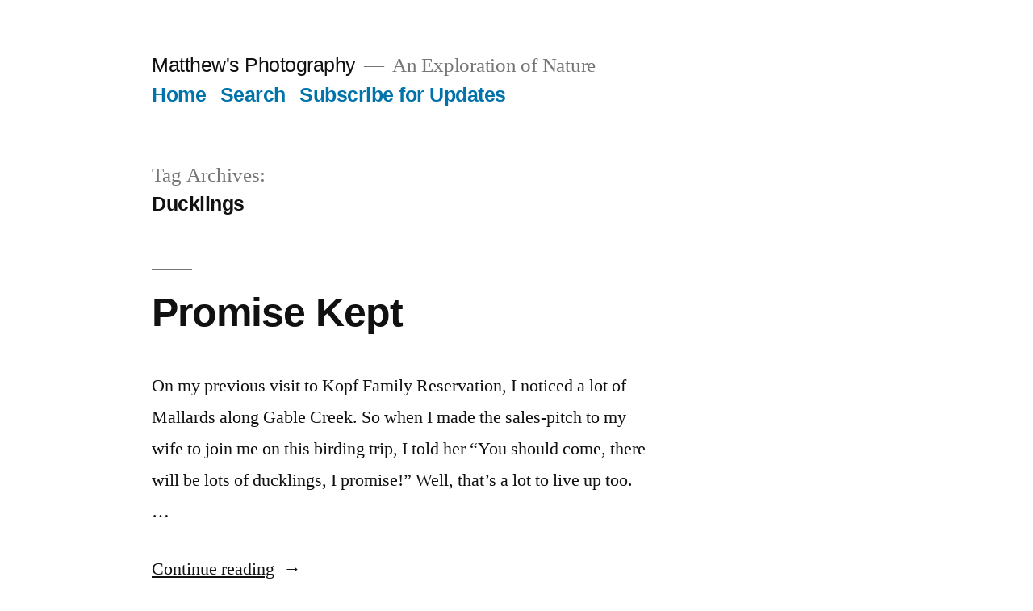

--- FILE ---
content_type: text/html; charset=UTF-8
request_url: https://mattcrandall.com/wordpress/index.php/tag/ducklings/
body_size: 9105
content:
<!doctype html>
<html lang="en-US">
<head>
	<meta charset="UTF-8" />
	<meta name="viewport" content="width=device-width, initial-scale=1" />
	<link rel="profile" href="https://gmpg.org/xfn/11" />
	<title>Ducklings &#8211; Matthew&#039;s Photography</title>
<meta name='robots' content='max-image-preview:large' />
<link rel="alternate" type="application/rss+xml" title="Matthew&#039;s Photography &raquo; Feed" href="https://mattcrandall.com/wordpress/index.php/feed/" />
<link rel="alternate" type="application/rss+xml" title="Matthew&#039;s Photography &raquo; Comments Feed" href="https://mattcrandall.com/wordpress/index.php/comments/feed/" />
<link rel="alternate" type="application/rss+xml" title="Matthew&#039;s Photography &raquo; Ducklings Tag Feed" href="https://mattcrandall.com/wordpress/index.php/tag/ducklings/feed/" />
<script>
window._wpemojiSettings = {"baseUrl":"https:\/\/s.w.org\/images\/core\/emoji\/15.0.3\/72x72\/","ext":".png","svgUrl":"https:\/\/s.w.org\/images\/core\/emoji\/15.0.3\/svg\/","svgExt":".svg","source":{"concatemoji":"https:\/\/mattcrandall.com\/wordpress\/wp-includes\/js\/wp-emoji-release.min.js?ver=6.6.4"}};
/*! This file is auto-generated */
!function(i,n){var o,s,e;function c(e){try{var t={supportTests:e,timestamp:(new Date).valueOf()};sessionStorage.setItem(o,JSON.stringify(t))}catch(e){}}function p(e,t,n){e.clearRect(0,0,e.canvas.width,e.canvas.height),e.fillText(t,0,0);var t=new Uint32Array(e.getImageData(0,0,e.canvas.width,e.canvas.height).data),r=(e.clearRect(0,0,e.canvas.width,e.canvas.height),e.fillText(n,0,0),new Uint32Array(e.getImageData(0,0,e.canvas.width,e.canvas.height).data));return t.every(function(e,t){return e===r[t]})}function u(e,t,n){switch(t){case"flag":return n(e,"\ud83c\udff3\ufe0f\u200d\u26a7\ufe0f","\ud83c\udff3\ufe0f\u200b\u26a7\ufe0f")?!1:!n(e,"\ud83c\uddfa\ud83c\uddf3","\ud83c\uddfa\u200b\ud83c\uddf3")&&!n(e,"\ud83c\udff4\udb40\udc67\udb40\udc62\udb40\udc65\udb40\udc6e\udb40\udc67\udb40\udc7f","\ud83c\udff4\u200b\udb40\udc67\u200b\udb40\udc62\u200b\udb40\udc65\u200b\udb40\udc6e\u200b\udb40\udc67\u200b\udb40\udc7f");case"emoji":return!n(e,"\ud83d\udc26\u200d\u2b1b","\ud83d\udc26\u200b\u2b1b")}return!1}function f(e,t,n){var r="undefined"!=typeof WorkerGlobalScope&&self instanceof WorkerGlobalScope?new OffscreenCanvas(300,150):i.createElement("canvas"),a=r.getContext("2d",{willReadFrequently:!0}),o=(a.textBaseline="top",a.font="600 32px Arial",{});return e.forEach(function(e){o[e]=t(a,e,n)}),o}function t(e){var t=i.createElement("script");t.src=e,t.defer=!0,i.head.appendChild(t)}"undefined"!=typeof Promise&&(o="wpEmojiSettingsSupports",s=["flag","emoji"],n.supports={everything:!0,everythingExceptFlag:!0},e=new Promise(function(e){i.addEventListener("DOMContentLoaded",e,{once:!0})}),new Promise(function(t){var n=function(){try{var e=JSON.parse(sessionStorage.getItem(o));if("object"==typeof e&&"number"==typeof e.timestamp&&(new Date).valueOf()<e.timestamp+604800&&"object"==typeof e.supportTests)return e.supportTests}catch(e){}return null}();if(!n){if("undefined"!=typeof Worker&&"undefined"!=typeof OffscreenCanvas&&"undefined"!=typeof URL&&URL.createObjectURL&&"undefined"!=typeof Blob)try{var e="postMessage("+f.toString()+"("+[JSON.stringify(s),u.toString(),p.toString()].join(",")+"));",r=new Blob([e],{type:"text/javascript"}),a=new Worker(URL.createObjectURL(r),{name:"wpTestEmojiSupports"});return void(a.onmessage=function(e){c(n=e.data),a.terminate(),t(n)})}catch(e){}c(n=f(s,u,p))}t(n)}).then(function(e){for(var t in e)n.supports[t]=e[t],n.supports.everything=n.supports.everything&&n.supports[t],"flag"!==t&&(n.supports.everythingExceptFlag=n.supports.everythingExceptFlag&&n.supports[t]);n.supports.everythingExceptFlag=n.supports.everythingExceptFlag&&!n.supports.flag,n.DOMReady=!1,n.readyCallback=function(){n.DOMReady=!0}}).then(function(){return e}).then(function(){var e;n.supports.everything||(n.readyCallback(),(e=n.source||{}).concatemoji?t(e.concatemoji):e.wpemoji&&e.twemoji&&(t(e.twemoji),t(e.wpemoji)))}))}((window,document),window._wpemojiSettings);
</script>
<style id='wp-emoji-styles-inline-css'>

	img.wp-smiley, img.emoji {
		display: inline !important;
		border: none !important;
		box-shadow: none !important;
		height: 1em !important;
		width: 1em !important;
		margin: 0 0.07em !important;
		vertical-align: -0.1em !important;
		background: none !important;
		padding: 0 !important;
	}
</style>
<link rel='stylesheet' id='wp-block-library-css' href='https://mattcrandall.com/wordpress/wp-includes/css/dist/block-library/style.min.css?ver=6.6.4' media='all' />
<style id='wp-block-library-theme-inline-css'>
.wp-block-audio :where(figcaption){color:#555;font-size:13px;text-align:center}.is-dark-theme .wp-block-audio :where(figcaption){color:#ffffffa6}.wp-block-audio{margin:0 0 1em}.wp-block-code{border:1px solid #ccc;border-radius:4px;font-family:Menlo,Consolas,monaco,monospace;padding:.8em 1em}.wp-block-embed :where(figcaption){color:#555;font-size:13px;text-align:center}.is-dark-theme .wp-block-embed :where(figcaption){color:#ffffffa6}.wp-block-embed{margin:0 0 1em}.blocks-gallery-caption{color:#555;font-size:13px;text-align:center}.is-dark-theme .blocks-gallery-caption{color:#ffffffa6}:root :where(.wp-block-image figcaption){color:#555;font-size:13px;text-align:center}.is-dark-theme :root :where(.wp-block-image figcaption){color:#ffffffa6}.wp-block-image{margin:0 0 1em}.wp-block-pullquote{border-bottom:4px solid;border-top:4px solid;color:currentColor;margin-bottom:1.75em}.wp-block-pullquote cite,.wp-block-pullquote footer,.wp-block-pullquote__citation{color:currentColor;font-size:.8125em;font-style:normal;text-transform:uppercase}.wp-block-quote{border-left:.25em solid;margin:0 0 1.75em;padding-left:1em}.wp-block-quote cite,.wp-block-quote footer{color:currentColor;font-size:.8125em;font-style:normal;position:relative}.wp-block-quote.has-text-align-right{border-left:none;border-right:.25em solid;padding-left:0;padding-right:1em}.wp-block-quote.has-text-align-center{border:none;padding-left:0}.wp-block-quote.is-large,.wp-block-quote.is-style-large,.wp-block-quote.is-style-plain{border:none}.wp-block-search .wp-block-search__label{font-weight:700}.wp-block-search__button{border:1px solid #ccc;padding:.375em .625em}:where(.wp-block-group.has-background){padding:1.25em 2.375em}.wp-block-separator.has-css-opacity{opacity:.4}.wp-block-separator{border:none;border-bottom:2px solid;margin-left:auto;margin-right:auto}.wp-block-separator.has-alpha-channel-opacity{opacity:1}.wp-block-separator:not(.is-style-wide):not(.is-style-dots){width:100px}.wp-block-separator.has-background:not(.is-style-dots){border-bottom:none;height:1px}.wp-block-separator.has-background:not(.is-style-wide):not(.is-style-dots){height:2px}.wp-block-table{margin:0 0 1em}.wp-block-table td,.wp-block-table th{word-break:normal}.wp-block-table :where(figcaption){color:#555;font-size:13px;text-align:center}.is-dark-theme .wp-block-table :where(figcaption){color:#ffffffa6}.wp-block-video :where(figcaption){color:#555;font-size:13px;text-align:center}.is-dark-theme .wp-block-video :where(figcaption){color:#ffffffa6}.wp-block-video{margin:0 0 1em}:root :where(.wp-block-template-part.has-background){margin-bottom:0;margin-top:0;padding:1.25em 2.375em}
</style>
<style id='classic-theme-styles-inline-css'>
/*! This file is auto-generated */
.wp-block-button__link{color:#fff;background-color:#32373c;border-radius:9999px;box-shadow:none;text-decoration:none;padding:calc(.667em + 2px) calc(1.333em + 2px);font-size:1.125em}.wp-block-file__button{background:#32373c;color:#fff;text-decoration:none}
</style>
<style id='global-styles-inline-css'>
:root{--wp--preset--aspect-ratio--square: 1;--wp--preset--aspect-ratio--4-3: 4/3;--wp--preset--aspect-ratio--3-4: 3/4;--wp--preset--aspect-ratio--3-2: 3/2;--wp--preset--aspect-ratio--2-3: 2/3;--wp--preset--aspect-ratio--16-9: 16/9;--wp--preset--aspect-ratio--9-16: 9/16;--wp--preset--color--black: #000000;--wp--preset--color--cyan-bluish-gray: #abb8c3;--wp--preset--color--white: #FFF;--wp--preset--color--pale-pink: #f78da7;--wp--preset--color--vivid-red: #cf2e2e;--wp--preset--color--luminous-vivid-orange: #ff6900;--wp--preset--color--luminous-vivid-amber: #fcb900;--wp--preset--color--light-green-cyan: #7bdcb5;--wp--preset--color--vivid-green-cyan: #00d084;--wp--preset--color--pale-cyan-blue: #8ed1fc;--wp--preset--color--vivid-cyan-blue: #0693e3;--wp--preset--color--vivid-purple: #9b51e0;--wp--preset--color--primary: #0073a8;--wp--preset--color--secondary: #005075;--wp--preset--color--dark-gray: #111;--wp--preset--color--light-gray: #767676;--wp--preset--gradient--vivid-cyan-blue-to-vivid-purple: linear-gradient(135deg,rgba(6,147,227,1) 0%,rgb(155,81,224) 100%);--wp--preset--gradient--light-green-cyan-to-vivid-green-cyan: linear-gradient(135deg,rgb(122,220,180) 0%,rgb(0,208,130) 100%);--wp--preset--gradient--luminous-vivid-amber-to-luminous-vivid-orange: linear-gradient(135deg,rgba(252,185,0,1) 0%,rgba(255,105,0,1) 100%);--wp--preset--gradient--luminous-vivid-orange-to-vivid-red: linear-gradient(135deg,rgba(255,105,0,1) 0%,rgb(207,46,46) 100%);--wp--preset--gradient--very-light-gray-to-cyan-bluish-gray: linear-gradient(135deg,rgb(238,238,238) 0%,rgb(169,184,195) 100%);--wp--preset--gradient--cool-to-warm-spectrum: linear-gradient(135deg,rgb(74,234,220) 0%,rgb(151,120,209) 20%,rgb(207,42,186) 40%,rgb(238,44,130) 60%,rgb(251,105,98) 80%,rgb(254,248,76) 100%);--wp--preset--gradient--blush-light-purple: linear-gradient(135deg,rgb(255,206,236) 0%,rgb(152,150,240) 100%);--wp--preset--gradient--blush-bordeaux: linear-gradient(135deg,rgb(254,205,165) 0%,rgb(254,45,45) 50%,rgb(107,0,62) 100%);--wp--preset--gradient--luminous-dusk: linear-gradient(135deg,rgb(255,203,112) 0%,rgb(199,81,192) 50%,rgb(65,88,208) 100%);--wp--preset--gradient--pale-ocean: linear-gradient(135deg,rgb(255,245,203) 0%,rgb(182,227,212) 50%,rgb(51,167,181) 100%);--wp--preset--gradient--electric-grass: linear-gradient(135deg,rgb(202,248,128) 0%,rgb(113,206,126) 100%);--wp--preset--gradient--midnight: linear-gradient(135deg,rgb(2,3,129) 0%,rgb(40,116,252) 100%);--wp--preset--font-size--small: 19.5px;--wp--preset--font-size--medium: 20px;--wp--preset--font-size--large: 36.5px;--wp--preset--font-size--x-large: 42px;--wp--preset--font-size--normal: 22px;--wp--preset--font-size--huge: 49.5px;--wp--preset--spacing--20: 0.44rem;--wp--preset--spacing--30: 0.67rem;--wp--preset--spacing--40: 1rem;--wp--preset--spacing--50: 1.5rem;--wp--preset--spacing--60: 2.25rem;--wp--preset--spacing--70: 3.38rem;--wp--preset--spacing--80: 5.06rem;--wp--preset--shadow--natural: 6px 6px 9px rgba(0, 0, 0, 0.2);--wp--preset--shadow--deep: 12px 12px 50px rgba(0, 0, 0, 0.4);--wp--preset--shadow--sharp: 6px 6px 0px rgba(0, 0, 0, 0.2);--wp--preset--shadow--outlined: 6px 6px 0px -3px rgba(255, 255, 255, 1), 6px 6px rgba(0, 0, 0, 1);--wp--preset--shadow--crisp: 6px 6px 0px rgba(0, 0, 0, 1);}:where(.is-layout-flex){gap: 0.5em;}:where(.is-layout-grid){gap: 0.5em;}body .is-layout-flex{display: flex;}.is-layout-flex{flex-wrap: wrap;align-items: center;}.is-layout-flex > :is(*, div){margin: 0;}body .is-layout-grid{display: grid;}.is-layout-grid > :is(*, div){margin: 0;}:where(.wp-block-columns.is-layout-flex){gap: 2em;}:where(.wp-block-columns.is-layout-grid){gap: 2em;}:where(.wp-block-post-template.is-layout-flex){gap: 1.25em;}:where(.wp-block-post-template.is-layout-grid){gap: 1.25em;}.has-black-color{color: var(--wp--preset--color--black) !important;}.has-cyan-bluish-gray-color{color: var(--wp--preset--color--cyan-bluish-gray) !important;}.has-white-color{color: var(--wp--preset--color--white) !important;}.has-pale-pink-color{color: var(--wp--preset--color--pale-pink) !important;}.has-vivid-red-color{color: var(--wp--preset--color--vivid-red) !important;}.has-luminous-vivid-orange-color{color: var(--wp--preset--color--luminous-vivid-orange) !important;}.has-luminous-vivid-amber-color{color: var(--wp--preset--color--luminous-vivid-amber) !important;}.has-light-green-cyan-color{color: var(--wp--preset--color--light-green-cyan) !important;}.has-vivid-green-cyan-color{color: var(--wp--preset--color--vivid-green-cyan) !important;}.has-pale-cyan-blue-color{color: var(--wp--preset--color--pale-cyan-blue) !important;}.has-vivid-cyan-blue-color{color: var(--wp--preset--color--vivid-cyan-blue) !important;}.has-vivid-purple-color{color: var(--wp--preset--color--vivid-purple) !important;}.has-black-background-color{background-color: var(--wp--preset--color--black) !important;}.has-cyan-bluish-gray-background-color{background-color: var(--wp--preset--color--cyan-bluish-gray) !important;}.has-white-background-color{background-color: var(--wp--preset--color--white) !important;}.has-pale-pink-background-color{background-color: var(--wp--preset--color--pale-pink) !important;}.has-vivid-red-background-color{background-color: var(--wp--preset--color--vivid-red) !important;}.has-luminous-vivid-orange-background-color{background-color: var(--wp--preset--color--luminous-vivid-orange) !important;}.has-luminous-vivid-amber-background-color{background-color: var(--wp--preset--color--luminous-vivid-amber) !important;}.has-light-green-cyan-background-color{background-color: var(--wp--preset--color--light-green-cyan) !important;}.has-vivid-green-cyan-background-color{background-color: var(--wp--preset--color--vivid-green-cyan) !important;}.has-pale-cyan-blue-background-color{background-color: var(--wp--preset--color--pale-cyan-blue) !important;}.has-vivid-cyan-blue-background-color{background-color: var(--wp--preset--color--vivid-cyan-blue) !important;}.has-vivid-purple-background-color{background-color: var(--wp--preset--color--vivid-purple) !important;}.has-black-border-color{border-color: var(--wp--preset--color--black) !important;}.has-cyan-bluish-gray-border-color{border-color: var(--wp--preset--color--cyan-bluish-gray) !important;}.has-white-border-color{border-color: var(--wp--preset--color--white) !important;}.has-pale-pink-border-color{border-color: var(--wp--preset--color--pale-pink) !important;}.has-vivid-red-border-color{border-color: var(--wp--preset--color--vivid-red) !important;}.has-luminous-vivid-orange-border-color{border-color: var(--wp--preset--color--luminous-vivid-orange) !important;}.has-luminous-vivid-amber-border-color{border-color: var(--wp--preset--color--luminous-vivid-amber) !important;}.has-light-green-cyan-border-color{border-color: var(--wp--preset--color--light-green-cyan) !important;}.has-vivid-green-cyan-border-color{border-color: var(--wp--preset--color--vivid-green-cyan) !important;}.has-pale-cyan-blue-border-color{border-color: var(--wp--preset--color--pale-cyan-blue) !important;}.has-vivid-cyan-blue-border-color{border-color: var(--wp--preset--color--vivid-cyan-blue) !important;}.has-vivid-purple-border-color{border-color: var(--wp--preset--color--vivid-purple) !important;}.has-vivid-cyan-blue-to-vivid-purple-gradient-background{background: var(--wp--preset--gradient--vivid-cyan-blue-to-vivid-purple) !important;}.has-light-green-cyan-to-vivid-green-cyan-gradient-background{background: var(--wp--preset--gradient--light-green-cyan-to-vivid-green-cyan) !important;}.has-luminous-vivid-amber-to-luminous-vivid-orange-gradient-background{background: var(--wp--preset--gradient--luminous-vivid-amber-to-luminous-vivid-orange) !important;}.has-luminous-vivid-orange-to-vivid-red-gradient-background{background: var(--wp--preset--gradient--luminous-vivid-orange-to-vivid-red) !important;}.has-very-light-gray-to-cyan-bluish-gray-gradient-background{background: var(--wp--preset--gradient--very-light-gray-to-cyan-bluish-gray) !important;}.has-cool-to-warm-spectrum-gradient-background{background: var(--wp--preset--gradient--cool-to-warm-spectrum) !important;}.has-blush-light-purple-gradient-background{background: var(--wp--preset--gradient--blush-light-purple) !important;}.has-blush-bordeaux-gradient-background{background: var(--wp--preset--gradient--blush-bordeaux) !important;}.has-luminous-dusk-gradient-background{background: var(--wp--preset--gradient--luminous-dusk) !important;}.has-pale-ocean-gradient-background{background: var(--wp--preset--gradient--pale-ocean) !important;}.has-electric-grass-gradient-background{background: var(--wp--preset--gradient--electric-grass) !important;}.has-midnight-gradient-background{background: var(--wp--preset--gradient--midnight) !important;}.has-small-font-size{font-size: var(--wp--preset--font-size--small) !important;}.has-medium-font-size{font-size: var(--wp--preset--font-size--medium) !important;}.has-large-font-size{font-size: var(--wp--preset--font-size--large) !important;}.has-x-large-font-size{font-size: var(--wp--preset--font-size--x-large) !important;}
:where(.wp-block-post-template.is-layout-flex){gap: 1.25em;}:where(.wp-block-post-template.is-layout-grid){gap: 1.25em;}
:where(.wp-block-columns.is-layout-flex){gap: 2em;}:where(.wp-block-columns.is-layout-grid){gap: 2em;}
:root :where(.wp-block-pullquote){font-size: 1.5em;line-height: 1.6;}
</style>
<link rel='stylesheet' id='twentynineteen-style-css' href='https://mattcrandall.com/wordpress/wp-content/themes/twentynineteen/style.css?ver=2.8' media='all' />
<link rel='stylesheet' id='twentynineteen-print-style-css' href='https://mattcrandall.com/wordpress/wp-content/themes/twentynineteen/print.css?ver=2.8' media='print' />
<script src="https://mattcrandall.com/wordpress/wp-content/themes/twentynineteen/js/priority-menu.js?ver=20200129" id="twentynineteen-priority-menu-js" defer data-wp-strategy="defer"></script>
<script id="pushengage-sdk-init-js-after">
(function(w, d) {
				w.PushEngage = w.PushEngage || [];
				w._peq = w._peq || [];
				PushEngage.push(['init', {
					appId: 'bc33fc6eaa939efd37230337b56470b2'
				}]);
				var e = d.createElement('script');
				e.src = 'https://clientcdn.pushengage.com/sdks/pushengage-web-sdk.js';
				e.async = true;
				e.type = 'text/javascript';
				d.head.appendChild(e);
			  })(window, document);
</script>
<link rel="https://api.w.org/" href="https://mattcrandall.com/wordpress/index.php/wp-json/" /><link rel="alternate" title="JSON" type="application/json" href="https://mattcrandall.com/wordpress/index.php/wp-json/wp/v2/tags/71" /><link rel="EditURI" type="application/rsd+xml" title="RSD" href="https://mattcrandall.com/wordpress/xmlrpc.php?rsd" />
<meta name="generator" content="WordPress 6.6.4" />
<style>.recentcomments a{display:inline !important;padding:0 !important;margin:0 !important;}</style>		<style id="wp-custom-css">
			@media only screen and (min-width: 768px) {
  .entry .entry-content .wp-block-image:not(.alignwide):not(.alignfull) img {
    max-width: calc(8 * (100vw / 12) - 28px);
  }
}

@media only screen and (min-width: 1168px) {
  .entry .entry-content .wp-block-image:not(.alignwide):not(.alignfull) img {
    max-width: calc(6 * (100vw / 12) - 28px);
  }
}		</style>
		</head>

<body class="archive tag tag-ducklings tag-71 wp-embed-responsive hfeed image-filters-enabled">
<div id="page" class="site">
	<a class="skip-link screen-reader-text" href="#content">
		Skip to content	</a>

		<header id="masthead" class="site-header">

			<div class="site-branding-container">
				<div class="site-branding">

								<p class="site-title"><a href="https://mattcrandall.com/wordpress/" rel="home">Matthew&#039;s Photography</a></p>
			
				<p class="site-description">
				An Exploration of Nature			</p>
				<nav id="site-navigation" class="main-navigation" aria-label="Top Menu">
			<div class="menu-main-menu-container"><ul id="menu-main-menu" class="main-menu"><li id="menu-item-351" class="menu-item menu-item-type-custom menu-item-object-custom menu-item-home menu-item-351"><a href="https://mattcrandall.com/wordpress">Home</a></li>
<li id="menu-item-509" class="menu-item menu-item-type-post_type menu-item-object-page menu-item-509"><a href="https://mattcrandall.com/wordpress/index.php/sample-page/">Search</a></li>
<li id="menu-item-51" class="menu-item menu-item-type-post_type menu-item-object-page menu-item-51"><a href="https://mattcrandall.com/wordpress/index.php/subscribe/">Subscribe for Updates</a></li>
</ul></div>
			<div class="main-menu-more">
				<ul class="main-menu">
					<li class="menu-item menu-item-has-children">
						<button class="submenu-expand main-menu-more-toggle is-empty" tabindex="-1"
							aria-label="More" aria-haspopup="true" aria-expanded="false"><svg class="svg-icon" width="24" height="24" aria-hidden="true" role="img" focusable="false" xmlns="http://www.w3.org/2000/svg"><g fill="none" fill-rule="evenodd"><path d="M0 0h24v24H0z"/><path fill="currentColor" fill-rule="nonzero" d="M12 2c5.52 0 10 4.48 10 10s-4.48 10-10 10S2 17.52 2 12 6.48 2 12 2zM6 14a2 2 0 1 0 0-4 2 2 0 0 0 0 4zm6 0a2 2 0 1 0 0-4 2 2 0 0 0 0 4zm6 0a2 2 0 1 0 0-4 2 2 0 0 0 0 4z"/></g></svg>
						</button>
						<ul class="sub-menu hidden-links">
							<li class="mobile-parent-nav-menu-item">
								<button class="menu-item-link-return"><svg class="svg-icon" width="24" height="24" aria-hidden="true" role="img" focusable="false" viewBox="0 0 24 24" version="1.1" xmlns="http://www.w3.org/2000/svg" xmlns:xlink="http://www.w3.org/1999/xlink"><path d="M15.41 7.41L14 6l-6 6 6 6 1.41-1.41L10.83 12z"></path><path d="M0 0h24v24H0z" fill="none"></path></svg>Back
								</button>
							</li>
						</ul>
					</li>
				</ul>
			</div>		</nav><!-- #site-navigation -->
		</div><!-- .site-branding -->
			</div><!-- .site-branding-container -->

					</header><!-- #masthead -->

	<div id="content" class="site-content">

	<div id="primary" class="content-area">
		<main id="main" class="site-main">

		
			<header class="page-header">
				<h1 class="page-title">Tag Archives: <span class="page-description">Ducklings</span></h1>			</header><!-- .page-header -->

			
<article id="post-308" class="post-308 post type-post status-publish format-standard hentry category-birds tag-duck tag-ducklings tag-mallard entry">
	<header class="entry-header">
		<h2 class="entry-title"><a href="https://mattcrandall.com/wordpress/index.php/2021/05/19/promise-kept/" rel="bookmark">Promise Kept</a></h2>	</header><!-- .entry-header -->

	
	<div class="entry-content">
		<p>On my previous visit to Kopf Family Reservation, I noticed a lot of Mallards along Gable Creek. So when I made the sales-pitch to my wife to join me on this birding trip, I told her &#8220;You should come, there will be lots of ducklings, I promise!&#8221; Well, that&#8217;s a lot to live up too. &hellip; </p>
<p class="link-more"><a href="https://mattcrandall.com/wordpress/index.php/2021/05/19/promise-kept/" class="more-link">Continue reading<span class="screen-reader-text"> &#8220;Promise Kept&#8221;</span></a></p>
	</div><!-- .entry-content -->

	<footer class="entry-footer">
		<span class="byline"><svg class="svg-icon" width="16" height="16" aria-hidden="true" role="img" focusable="false" viewBox="0 0 24 24" version="1.1" xmlns="http://www.w3.org/2000/svg" xmlns:xlink="http://www.w3.org/1999/xlink"><path d="M12 12c2.21 0 4-1.79 4-4s-1.79-4-4-4-4 1.79-4 4 1.79 4 4 4zm0 2c-2.67 0-8 1.34-8 4v2h16v-2c0-2.66-5.33-4-8-4z"></path><path d="M0 0h24v24H0z" fill="none"></path></svg><span class="screen-reader-text">Posted by</span><span class="author vcard"><a class="url fn n" href="https://mattcrandall.com/wordpress/index.php/author/matthew/">Matthew</a></span></span><span class="posted-on"><svg class="svg-icon" width="16" height="16" aria-hidden="true" role="img" focusable="false" xmlns="http://www.w3.org/2000/svg" viewBox="0 0 24 24"><defs><path id="a" d="M0 0h24v24H0V0z"></path></defs><clipPath id="b"><use xlink:href="#a" overflow="visible"></use></clipPath><path clip-path="url(#b)" d="M12 2C6.5 2 2 6.5 2 12s4.5 10 10 10 10-4.5 10-10S17.5 2 12 2zm4.2 14.2L11 13V7h1.5v5.2l4.5 2.7-.8 1.3z"></path></svg><a href="https://mattcrandall.com/wordpress/index.php/2021/05/19/promise-kept/" rel="bookmark"><time class="entry-date published" datetime="2021-05-19T08:06:49-04:00">May 19, 2021</time><time class="updated" datetime="2021-05-29T11:16:08-04:00">May 29, 2021</time></a></span><span class="cat-links"><svg class="svg-icon" width="16" height="16" aria-hidden="true" role="img" focusable="false" xmlns="http://www.w3.org/2000/svg" viewBox="0 0 24 24"><path d="M10 4H4c-1.1 0-1.99.9-1.99 2L2 18c0 1.1.9 2 2 2h16c1.1 0 2-.9 2-2V8c0-1.1-.9-2-2-2h-8l-2-2z"></path><path d="M0 0h24v24H0z" fill="none"></path></svg><span class="screen-reader-text">Posted in</span><a href="https://mattcrandall.com/wordpress/index.php/category/birds/" rel="category tag">Birds</a></span><span class="tags-links"><svg class="svg-icon" width="16" height="16" aria-hidden="true" role="img" focusable="false" xmlns="http://www.w3.org/2000/svg" viewBox="0 0 24 24"><path d="M21.41 11.58l-9-9C12.05 2.22 11.55 2 11 2H4c-1.1 0-2 .9-2 2v7c0 .55.22 1.05.59 1.42l9 9c.36.36.86.58 1.41.58.55 0 1.05-.22 1.41-.59l7-7c.37-.36.59-.86.59-1.41 0-.55-.23-1.06-.59-1.42zM5.5 7C4.67 7 4 6.33 4 5.5S4.67 4 5.5 4 7 4.67 7 5.5 6.33 7 5.5 7z"></path><path d="M0 0h24v24H0z" fill="none"></path></svg><span class="screen-reader-text">Tags: </span><a href="https://mattcrandall.com/wordpress/index.php/tag/duck/" rel="tag">Duck</a>, <a href="https://mattcrandall.com/wordpress/index.php/tag/ducklings/" rel="tag">Ducklings</a>, <a href="https://mattcrandall.com/wordpress/index.php/tag/mallard/" rel="tag">Mallard</a></span>	</footer><!-- .entry-footer -->
</article><!-- #post-308 -->
		</main><!-- #main -->
	</div><!-- #primary -->


	</div><!-- #content -->

	<footer id="colophon" class="site-footer">
		
	<aside class="widget-area" aria-label="Footer">
							<div class="widget-column footer-widget-1">
					<section id="search-2" class="widget widget_search"><form role="search" method="get" class="search-form" action="https://mattcrandall.com/wordpress/">
				<label>
					<span class="screen-reader-text">Search for:</span>
					<input type="search" class="search-field" placeholder="Search &hellip;" value="" name="s" />
				</label>
				<input type="submit" class="search-submit" value="Search" />
			</form></section>
		<section id="recent-posts-2" class="widget widget_recent_entries">
		<h2 class="widget-title">Recent Posts</h2><nav aria-label="Recent Posts">
		<ul>
											<li>
					<a href="https://mattcrandall.com/wordpress/index.php/2025/04/02/common-mergansers-on-the-cuyahoga-river/">Common Mergansers on the Cuyahoga River</a>
									</li>
											<li>
					<a href="https://mattcrandall.com/wordpress/index.php/2024/08/25/grey-tree-frog/">Gray Tree Frog</a>
									</li>
											<li>
					<a href="https://mattcrandall.com/wordpress/index.php/2024/05/27/bald-faced-hornet/">Bald-Faced Hornet</a>
									</li>
											<li>
					<a href="https://mattcrandall.com/wordpress/index.php/2024/05/19/spring-moths/">Spring Moths</a>
									</li>
											<li>
					<a href="https://mattcrandall.com/wordpress/index.php/2024/05/07/cormorant-poop-tree/">Cormorant Poop Tree</a>
									</li>
					</ul>

		</nav></section><section id="recent-comments-2" class="widget widget_recent_comments"><h2 class="widget-title">Recent Comments</h2><nav aria-label="Recent Comments"><ul id="recentcomments"><li class="recentcomments"><span class="comment-author-link">Owen K Patton</span> on <a href="https://mattcrandall.com/wordpress/index.php/2021/04/14/birding-the-kopf-family-reservation/#comment-355">Birding the Kopf Family Reservation</a></li></ul></nav></section><section id="archives-2" class="widget widget_archive"><h2 class="widget-title">Archives</h2><nav aria-label="Archives">
			<ul>
					<li><a href='https://mattcrandall.com/wordpress/index.php/2025/04/'>April 2025</a></li>
	<li><a href='https://mattcrandall.com/wordpress/index.php/2024/08/'>August 2024</a></li>
	<li><a href='https://mattcrandall.com/wordpress/index.php/2024/05/'>May 2024</a></li>
	<li><a href='https://mattcrandall.com/wordpress/index.php/2024/04/'>April 2024</a></li>
	<li><a href='https://mattcrandall.com/wordpress/index.php/2024/03/'>March 2024</a></li>
	<li><a href='https://mattcrandall.com/wordpress/index.php/2023/08/'>August 2023</a></li>
	<li><a href='https://mattcrandall.com/wordpress/index.php/2023/07/'>July 2023</a></li>
	<li><a href='https://mattcrandall.com/wordpress/index.php/2023/05/'>May 2023</a></li>
	<li><a href='https://mattcrandall.com/wordpress/index.php/2023/04/'>April 2023</a></li>
	<li><a href='https://mattcrandall.com/wordpress/index.php/2023/03/'>March 2023</a></li>
	<li><a href='https://mattcrandall.com/wordpress/index.php/2022/10/'>October 2022</a></li>
	<li><a href='https://mattcrandall.com/wordpress/index.php/2022/09/'>September 2022</a></li>
	<li><a href='https://mattcrandall.com/wordpress/index.php/2022/08/'>August 2022</a></li>
	<li><a href='https://mattcrandall.com/wordpress/index.php/2022/06/'>June 2022</a></li>
	<li><a href='https://mattcrandall.com/wordpress/index.php/2022/05/'>May 2022</a></li>
	<li><a href='https://mattcrandall.com/wordpress/index.php/2022/04/'>April 2022</a></li>
	<li><a href='https://mattcrandall.com/wordpress/index.php/2022/03/'>March 2022</a></li>
	<li><a href='https://mattcrandall.com/wordpress/index.php/2021/11/'>November 2021</a></li>
	<li><a href='https://mattcrandall.com/wordpress/index.php/2021/09/'>September 2021</a></li>
	<li><a href='https://mattcrandall.com/wordpress/index.php/2021/08/'>August 2021</a></li>
	<li><a href='https://mattcrandall.com/wordpress/index.php/2021/06/'>June 2021</a></li>
	<li><a href='https://mattcrandall.com/wordpress/index.php/2021/05/'>May 2021</a></li>
	<li><a href='https://mattcrandall.com/wordpress/index.php/2021/04/'>April 2021</a></li>
	<li><a href='https://mattcrandall.com/wordpress/index.php/2020/12/'>December 2020</a></li>
	<li><a href='https://mattcrandall.com/wordpress/index.php/2020/10/'>October 2020</a></li>
	<li><a href='https://mattcrandall.com/wordpress/index.php/2020/09/'>September 2020</a></li>
	<li><a href='https://mattcrandall.com/wordpress/index.php/2020/08/'>August 2020</a></li>
	<li><a href='https://mattcrandall.com/wordpress/index.php/2020/07/'>July 2020</a></li>
	<li><a href='https://mattcrandall.com/wordpress/index.php/2020/05/'>May 2020</a></li>
	<li><a href='https://mattcrandall.com/wordpress/index.php/2020/04/'>April 2020</a></li>
	<li><a href='https://mattcrandall.com/wordpress/index.php/2020/03/'>March 2020</a></li>
	<li><a href='https://mattcrandall.com/wordpress/index.php/2020/01/'>January 2020</a></li>
	<li><a href='https://mattcrandall.com/wordpress/index.php/2019/11/'>November 2019</a></li>
			</ul>

			</nav></section><section id="tag_cloud-2" class="widget widget_tag_cloud"><h2 class="widget-title">Popular Tags</h2><nav aria-label="Popular Tags"><div class="tagcloud"><a href="https://mattcrandall.com/wordpress/index.php/tag/american-tree-sparrow/" class="tag-cloud-link tag-link-13 tag-link-position-1" style="font-size: 8pt;" aria-label="American Tree Sparrow (1 item)">American Tree Sparrow</a>
<a href="https://mattcrandall.com/wordpress/index.php/tag/backyard/" class="tag-cloud-link tag-link-160 tag-link-position-2" style="font-size: 11.405405405405pt;" aria-label="Backyard (2 items)">Backyard</a>
<a href="https://mattcrandall.com/wordpress/index.php/tag/bath-nature-preserve/" class="tag-cloud-link tag-link-3 tag-link-position-3" style="font-size: 22pt;" aria-label="Bath Nature Preserve (10 items)">Bath Nature Preserve</a>
<a href="https://mattcrandall.com/wordpress/index.php/tag/bee/" class="tag-cloud-link tag-link-20 tag-link-position-4" style="font-size: 13.675675675676pt;" aria-label="Bee (3 items)">Bee</a>
<a href="https://mattcrandall.com/wordpress/index.php/tag/beetle/" class="tag-cloud-link tag-link-90 tag-link-position-5" style="font-size: 11.405405405405pt;" aria-label="beetle (2 items)">beetle</a>
<a href="https://mattcrandall.com/wordpress/index.php/tag/chippewa/" class="tag-cloud-link tag-link-134 tag-link-position-6" style="font-size: 11.405405405405pt;" aria-label="Chippewa (2 items)">Chippewa</a>
<a href="https://mattcrandall.com/wordpress/index.php/tag/common-loon/" class="tag-cloud-link tag-link-14 tag-link-position-7" style="font-size: 8pt;" aria-label="Common Loon (1 item)">Common Loon</a>
<a href="https://mattcrandall.com/wordpress/index.php/tag/crescent/" class="tag-cloud-link tag-link-33 tag-link-position-8" style="font-size: 11.405405405405pt;" aria-label="Crescent (2 items)">Crescent</a>
<a href="https://mattcrandall.com/wordpress/index.php/tag/cvnp/" class="tag-cloud-link tag-link-45 tag-link-position-9" style="font-size: 11.405405405405pt;" aria-label="CVNP (2 items)">CVNP</a>
<a href="https://mattcrandall.com/wordpress/index.php/tag/duck/" class="tag-cloud-link tag-link-70 tag-link-position-10" style="font-size: 17.081081081081pt;" aria-label="Duck (5 items)">Duck</a>
<a href="https://mattcrandall.com/wordpress/index.php/tag/eastern-bluebird/" class="tag-cloud-link tag-link-6 tag-link-position-11" style="font-size: 11.405405405405pt;" aria-label="Eastern Bluebird (2 items)">Eastern Bluebird</a>
<a href="https://mattcrandall.com/wordpress/index.php/tag/field-sparrow/" class="tag-cloud-link tag-link-12 tag-link-position-12" style="font-size: 8pt;" aria-label="Field Sparrow (1 item)">Field Sparrow</a>
<a href="https://mattcrandall.com/wordpress/index.php/tag/fly/" class="tag-cloud-link tag-link-19 tag-link-position-13" style="font-size: 18.405405405405pt;" aria-label="Fly (6 items)">Fly</a>
<a href="https://mattcrandall.com/wordpress/index.php/tag/golden/" class="tag-cloud-link tag-link-91 tag-link-position-14" style="font-size: 11.405405405405pt;" aria-label="golden (2 items)">golden</a>
<a href="https://mattcrandall.com/wordpress/index.php/tag/grasshopper/" class="tag-cloud-link tag-link-128 tag-link-position-15" style="font-size: 11.405405405405pt;" aria-label="grasshopper (2 items)">grasshopper</a>
<a href="https://mattcrandall.com/wordpress/index.php/tag/gray/" class="tag-cloud-link tag-link-103 tag-link-position-16" style="font-size: 11.405405405405pt;" aria-label="gray (2 items)">gray</a>
<a href="https://mattcrandall.com/wordpress/index.php/tag/hawk/" class="tag-cloud-link tag-link-54 tag-link-position-17" style="font-size: 13.675675675676pt;" aria-label="Hawk (3 items)">Hawk</a>
<a href="https://mattcrandall.com/wordpress/index.php/tag/inlet/" class="tag-cloud-link tag-link-135 tag-link-position-18" style="font-size: 11.405405405405pt;" aria-label="Inlet (2 items)">Inlet</a>
<a href="https://mattcrandall.com/wordpress/index.php/tag/ira-road-beaver-marsh/" class="tag-cloud-link tag-link-46 tag-link-position-19" style="font-size: 11.405405405405pt;" aria-label="Ira Road Beaver Marsh (2 items)">Ira Road Beaver Marsh</a>
<a href="https://mattcrandall.com/wordpress/index.php/tag/mallard/" class="tag-cloud-link tag-link-48 tag-link-position-20" style="font-size: 11.405405405405pt;" aria-label="Mallard (2 items)">Mallard</a>
<a href="https://mattcrandall.com/wordpress/index.php/tag/moon/" class="tag-cloud-link tag-link-10 tag-link-position-21" style="font-size: 11.405405405405pt;" aria-label="Moon (2 items)">Moon</a>
<a href="https://mattcrandall.com/wordpress/index.php/tag/moth/" class="tag-cloud-link tag-link-99 tag-link-position-22" style="font-size: 13.675675675676pt;" aria-label="moth (3 items)">moth</a>
<a href="https://mattcrandall.com/wordpress/index.php/tag/mourning-dove/" class="tag-cloud-link tag-link-4 tag-link-position-23" style="font-size: 8pt;" aria-label="Mourning Dove (1 item)">Mourning Dove</a>
<a href="https://mattcrandall.com/wordpress/index.php/tag/northern/" class="tag-cloud-link tag-link-113 tag-link-position-24" style="font-size: 11.405405405405pt;" aria-label="Northern (2 items)">Northern</a>
<a href="https://mattcrandall.com/wordpress/index.php/tag/northern-shrike/" class="tag-cloud-link tag-link-11 tag-link-position-25" style="font-size: 8pt;" aria-label="Northern Shrike (1 item)">Northern Shrike</a>
<a href="https://mattcrandall.com/wordpress/index.php/tag/orange/" class="tag-cloud-link tag-link-34 tag-link-position-26" style="font-size: 11.405405405405pt;" aria-label="Orange (2 items)">Orange</a>
<a href="https://mattcrandall.com/wordpress/index.php/tag/pearl/" class="tag-cloud-link tag-link-32 tag-link-position-27" style="font-size: 11.405405405405pt;" aria-label="Pearl (2 items)">Pearl</a>
<a href="https://mattcrandall.com/wordpress/index.php/tag/red/" class="tag-cloud-link tag-link-181 tag-link-position-28" style="font-size: 11.405405405405pt;" aria-label="Red (2 items)">Red</a>
<a href="https://mattcrandall.com/wordpress/index.php/tag/ring-necked/" class="tag-cloud-link tag-link-129 tag-link-position-29" style="font-size: 11.405405405405pt;" aria-label="Ring-necked (2 items)">Ring-necked</a>
<a href="https://mattcrandall.com/wordpress/index.php/tag/ruby-crowned-kinglet/" class="tag-cloud-link tag-link-15 tag-link-position-30" style="font-size: 8pt;" aria-label="Ruby-crowned Kinglet (1 item)">Ruby-crowned Kinglet</a>
<a href="https://mattcrandall.com/wordpress/index.php/tag/sandpiper/" class="tag-cloud-link tag-link-57 tag-link-position-31" style="font-size: 11.405405405405pt;" aria-label="Sandpiper (2 items)">Sandpiper</a>
<a href="https://mattcrandall.com/wordpress/index.php/tag/sheldon-marsh/" class="tag-cloud-link tag-link-140 tag-link-position-32" style="font-size: 11.405405405405pt;" aria-label="Sheldon Marsh (2 items)">Sheldon Marsh</a>
<a href="https://mattcrandall.com/wordpress/index.php/tag/skipper/" class="tag-cloud-link tag-link-24 tag-link-position-33" style="font-size: 13.675675675676pt;" aria-label="Skipper (3 items)">Skipper</a>
<a href="https://mattcrandall.com/wordpress/index.php/tag/snipe/" class="tag-cloud-link tag-link-92 tag-link-position-34" style="font-size: 11.405405405405pt;" aria-label="snipe (2 items)">snipe</a>
<a href="https://mattcrandall.com/wordpress/index.php/tag/song/" class="tag-cloud-link tag-link-73 tag-link-position-35" style="font-size: 11.405405405405pt;" aria-label="Song (2 items)">Song</a>
<a href="https://mattcrandall.com/wordpress/index.php/tag/spotted/" class="tag-cloud-link tag-link-56 tag-link-position-36" style="font-size: 11.405405405405pt;" aria-label="Spotted (2 items)">Spotted</a>
<a href="https://mattcrandall.com/wordpress/index.php/tag/spring/" class="tag-cloud-link tag-link-78 tag-link-position-37" style="font-size: 11.405405405405pt;" aria-label="Spring (2 items)">Spring</a>
<a href="https://mattcrandall.com/wordpress/index.php/tag/striped/" class="tag-cloud-link tag-link-127 tag-link-position-38" style="font-size: 11.405405405405pt;" aria-label="striped (2 items)">striped</a>
<a href="https://mattcrandall.com/wordpress/index.php/tag/swallowtail/" class="tag-cloud-link tag-link-27 tag-link-position-39" style="font-size: 11.405405405405pt;" aria-label="Swallowtail (2 items)">Swallowtail</a>
<a href="https://mattcrandall.com/wordpress/index.php/tag/teal/" class="tag-cloud-link tag-link-61 tag-link-position-40" style="font-size: 11.405405405405pt;" aria-label="Teal (2 items)">Teal</a>
<a href="https://mattcrandall.com/wordpress/index.php/tag/tiger/" class="tag-cloud-link tag-link-26 tag-link-position-41" style="font-size: 11.405405405405pt;" aria-label="Tiger (2 items)">Tiger</a>
<a href="https://mattcrandall.com/wordpress/index.php/tag/tree/" class="tag-cloud-link tag-link-191 tag-link-position-42" style="font-size: 11.405405405405pt;" aria-label="tree (2 items)">tree</a>
<a href="https://mattcrandall.com/wordpress/index.php/tag/wood/" class="tag-cloud-link tag-link-182 tag-link-position-43" style="font-size: 11.405405405405pt;" aria-label="wood (2 items)">wood</a>
<a href="https://mattcrandall.com/wordpress/index.php/tag/woodpecker/" class="tag-cloud-link tag-link-52 tag-link-position-44" style="font-size: 11.405405405405pt;" aria-label="Woodpecker (2 items)">Woodpecker</a>
<a href="https://mattcrandall.com/wordpress/index.php/tag/zabulon/" class="tag-cloud-link tag-link-23 tag-link-position-45" style="font-size: 11.405405405405pt;" aria-label="Zabulon (2 items)">Zabulon</a></div>
</nav></section><section id="meta-2" class="widget widget_meta"><h2 class="widget-title">Meta</h2><nav aria-label="Meta">
		<ul>
						<li><a href="https://mattcrandall.com/wordpress/wp-login.php">Log in</a></li>
			<li><a href="https://mattcrandall.com/wordpress/index.php/feed/">Entries feed</a></li>
			<li><a href="https://mattcrandall.com/wordpress/index.php/comments/feed/">Comments feed</a></li>

			<li><a href="https://wordpress.org/">WordPress.org</a></li>
		</ul>

		</nav></section>					</div>
					</aside><!-- .widget-area -->

			<div class="site-info">
										<a class="site-name" href="https://mattcrandall.com/wordpress/" rel="home">Matthew&#039;s Photography</a>,
						<a href="https://wordpress.org/" class="imprint">
				Proudly powered by WordPress.			</a>
								</div><!-- .site-info -->
	</footer><!-- #colophon -->

</div><!-- #page -->

<script src="https://mattcrandall.com/wordpress/wp-content/themes/twentynineteen/js/touch-keyboard-navigation.js?ver=20230621" id="twentynineteen-touch-navigation-js" defer data-wp-strategy="defer"></script>

</body>
</html>
